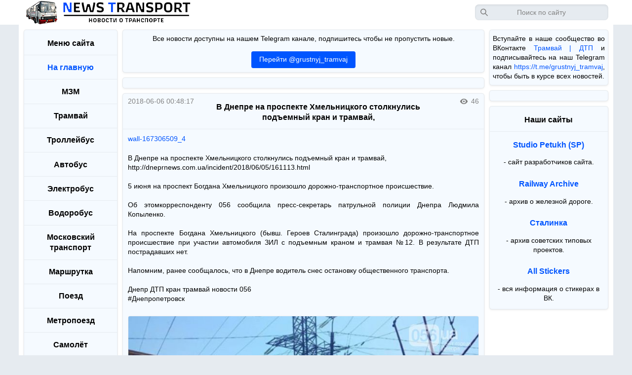

--- FILE ---
content_type: text/html; charset=utf-8
request_url: https://news-transport.studio-petukh.ru/article?name=v_dnepre_na_prospekte_hmelnickogo_stolknulis
body_size: 7229
content:
<!DOCTYPE html>
<html>
<head>
			 <link rel='stylesheet' id='stylesheet' href='css/prefers_color_sheme.css'>
		<meta http-equiv='Content-Type' content='text/html; charset=utf-8'> 
		<link rel='canonical' href='https://news-transport.studio-petukh.ru/article?name=v_dnepre_na_prospekte_hmelnickogo_stolknulis' />
				<title>News Transport | Новости Транспорта</title>
			<meta name='keywords' content='общественный транспорт, транспорт, новости, автобус, троллейбус, электробус, трамвай, жд, метро, дтп, инцидент, авария, события'>
			<meta name='description' content='«News Transport» несёт информационный характер относительно событий с общественным транспортом, преимущественно в России. На данный момент сайт состоит из 7 разделов: Москвичи за таршрутки, Трамвай | ДТП, Троллейбус | ДТП, Автобус | ДТП, Электробус, Водоробус, Московский транспорт - мониторинг новостей.'>
			<meta name='title' content='News Transport | Новости Транспорта' />
			<meta property='og:title' content='News Transport | Новости Транспорта'/>
			<meta property='og:site_name' content='News Transport | Новости Транспорта'/>
							<link rel='image_src' href='https://sun9-83.userapi.com/impf/c840632/v840632531/8c662/norgMvojSYs.jpg?size=723x495&quality=96&sign=338e6c26457f915afcb4a603ad86b6ba&c_uniq_tag=DwbuCz-HwUuX3M5uenrjAk__QL1oxSXG0E5xIterBUc&type=album' />
						<link rel='shortcut icon' href='https://news-transport.studio-petukh.ru/files/components/favicon.png' type='image/png'>
			<link rel='shortcut icon' href='https://news-transport.studio-petukh.ru/files/components/logo.svg'>
		<meta property='og:url' content="https://news-transport.studio-petukh.ru/"/> 
<meta property='og:image:width' content='1200'/>
<meta property='og:image:height' content='630'/>
<meta name='viewport' content='width=device-width,user-scalable=yes'>
<script src='https://code.jquery.com/jquery-3.6.3.min.js'></script>
<script type="text/javascript">
window.jQuery || document.write('<script type="text/javascript" src="js/jquery-3.6.3.min.js"><\/script>');
</script>
 <!-- Yandex.RTB -->
<script>window.yaContextCb=window.yaContextCb||[]</script>
<script src="https://yandex.ru/ads/system/context.js" async></script>
<!-- Yandex.RTB R-A-2510776-7 -->
<script>window.yaContextCb.push(()=>{
	Ya.Context.AdvManager.render({
		"blockId": "R-A-2510776-7",
		"type": "fullscreen",
		"platform": "touch"
	})
})
</script>
<!-- Yandex.RTB R-A-2510776-5 -->
<script>window.yaContextCb.push(()=>{
	Ya.Context.AdvManager.render({
		"blockId": "R-A-2510776-5",
		"type": "floorAd"
	})
})
</script> </head>
<body>
	<header>
	<div class='header flex_wrap_center'>
		<div class='header_menu' style='display: flex; flex-wrap: wrap; justify-content: space-between;'>
			<div class="button_left_sidebar left_menu" role="button"></div><div class='header_logo'></div>			
			<div class='header_empty_space'></div>
			<form class='search_form' method="get" action="index" role="search" aria-label="Поиск по сайту" id='search_form'>
				<input class="search_input" title='Поможет найти всё, что есть на сайте, но это не точно' tabindex="2" placeholder='Поиск по сайту' autocomplete="off" autocorrect="off" autocapitalize="off" spellcheck="false" aria-autocomplete="list" aria-label="Запрос" maxlength="255" size='100' name="search" id="search" onchange='saving_a_search_query(this.value)' enterkeyhint="search">
				<div class='search_preview' id='search_preview'></div>
			</form>
			<div class="button_right_sidebar right_menu" role="button"></div>		</div>
	</div>
	<script>
	if (sessionStorage.getItem('search_query')!==null){document.getElementById("search").value = sessionStorage.getItem('search_query');}
	function saving_a_search_query(value){sessionStorage.setItem('search_query', value);}
	$(window).resize(function () {
				if (window.matchMedia('(min-width: 640px)').matches) {
					$('#search').removeClass('search_input_show').addClass('search_input');
					$('#search_form').removeClass('search_form_show').addClass('search_form');
					$('#search_preview').removeClass('close_menu').removeClass('close_menu_position').addClass('search_preview');
				}
				});
	$(function() {
				  $('#search_preview').click(function() {
					var first_class = $('#search_preview').attr('class').split(' ')[0];
					if (first_class == 'search_preview') {
						$('.search_input').toggleClass('search_input_show search_input');
						$('.search_form').toggleClass('search_form_show search_form');
						$('.search_preview').toggleClass('close_menu close_menu_position search_preview');
					}
					else {
						$('#search').removeClass('search_input_show').addClass('search_input');
						$('#search_form').removeClass('search_form_show').addClass('search_form');
						$('#search_preview').removeClass('close_menu').removeClass('close_menu_position').addClass('search_preview');
					}
				  });
				});
	</script>
	<!--<div class='header_added text_mess' style='width: calc(100% - 20px); height: auto; padding: 5px 10px;'><b>Сайт переехал на другой url адрес. Теперь доступен по адресу https://news-transport.studio-petukh.ru</b></div>-->
</header>	<div class='content_body'>
		<div class='wrapper' style='display: flex; flex-wrap: wrap; justify-content: center; align-items: top; align-content: top;'>
							<div class='left_sidebar'><div class='theiaStickySidebar'>
					<nav><div class='tile left_tile'>
	<div class='border_bottom padding_side_columns_top'><h2 class='title_page' title='Это меню сайта'>Меню сайта</h2></div>
	<div class='padding_side_columns'><h3 style='margin: 0px;'><a class='title_page_lnk' href='index' title='Возврат на главную страницу сайта'>На главную</a></h3></div>
	<ul id="menu_list">
	<li class='border_top padding_side_columns'>
		<h3 class='title_page' style='cursor: pointer;' title='Нажми, чтобы развернуть данный каталог'>МЗМ</h3>
		<ul style='display: none;'>
		<li class='padding_side_columns text_cropping'><a class='link_page' href='index?type_article=moskvichi_za_marshrutki' title='Нажми, чтобы перейти в раздел Москвичи за маршрутки (МЗМ)'>Все статьи</a></li>
		<li class='padding_side_columns text_cropping'><a class='link_page' href='index?search=%23МЗМ' title='Выведет статьи на данную тематику'>МЗМ</a></li>
		<li class='padding_side_columns text_cropping'><a class='link_page' href='index?search=%23Москвичи_за_маршрутки' title='Выведет статьи на данную тематику'>Москвичи_за_маршрутки</a></li>
		<li class='padding_side_columns text_cropping'><a class='link_page' href='index?search=%23МЗМ_новости' title='Выведет статьи на данную тематику'>Новости</a></li>
		<li class='padding_side_columns text_cropping'><a class='link_page' href='index?search=%23МЗМ_юмор' title='Выведет статьи на данную тематику'>Юмор</a></li>
		<li class='padding_side_columns text_cropping'><a class='link_page' href='index?search=%23МЗМ_performance' title='Выведет статьи на данную тематику'>Performance</a></li>
		<li class='padding_side_columns text_cropping'><a class='link_page' href='index?search=%23МЗМ_отмена_маршруток' title='Выведет статьи на данную тематику'>Отмена_маршруток</a></li>
		<li class='padding_side_columns text_cropping'><a class='link_page' href='index?search=%23История_маршрутки' title='Выведет статьи на данную тематику'>История маршруткок</a></li>
		<li class='padding_side_columns text_cropping'><a class='link_page' href='index?search=%23Маршрутка_рулит' title='Выведет статьи на данную тематику'>Превосходство маршруток</a></li>
		<li class='padding_side_columns text_cropping'><a class='link_page' href='index?search=%23Автобус_коптящее_корыто' title='Выведет статьи на данную тематику'>Автобусы</a></li>
		<li class='padding_side_columns text_cropping'><a class='link_page' href='index?search=%23Троллейбус_пережиток_прошлого' title='Выведет статьи на данную тематику'>Троллейбусы</a></li>
		<li class='padding_side_columns text_cropping'><a class='link_page' href='index?search=%23Трамвай_гремящий_гроб' title='Выведет статьи на данную тематику'>Трамвай</a></li>
		<li class='padding_side_columns text_cropping'><a class='link_page' href='index?search=%23Электробус_выкидыш_троллейбуса' title='Выведет статьи на данную тематику'>Электробусы</a></li>
		<li class='padding_side_columns text_cropping'><a class='link_page' href='index?search=%23Люмпенотен' title='Выведет статьи на данную тематику'>Метро</a></li>
		<li class='padding_side_columns_bottom text_cropping'><a class='link_page' href='index?search=%23Электричка_орущий_сортир' title='Выведет статьи на данную тематику'>Электрички</a></li>
		</ul>
	</li>
	<li class='border_top padding_side_columns'>
		<h3 class='title_page' style='cursor: pointer;' title='Нажми, чтобы развернуть данный каталог'>Трамвай</h3>
		<ul style='display: none;'>
		<li class='padding_side_columns text_cropping'><a class='link_page' href='index?type_article=tramvaj' title='Нажми, чтобы перейти на сайт Трамвай'>Все статьи</a></li>
		<li class='padding_side_columns text_cropping'><a class='link_page' href='index?search=%23ГТ_сход_с_рельсов' title='Выведет статьи на данную тематику'>Сходы с рельсов</a></li>
		<li class='padding_side_columns text_cropping'><a class='link_page' href='index?search=%23ГТ_ДТП_трамвай' title='Выведет статьи на данную тематику'>ДТП</a></li>
		<li class='padding_side_columns text_cropping'><a class='link_page' href='index?search=%23ГТ_задымление' title='Выведет статьи на данную тематику'>Задымления</a></li>
		<li class='padding_side_columns text_cropping'><a class='link_page' href='index?search=%23ГТ_отрыв_токоприёмника' title='Выведет статьи на данную тематику'>Отрывы токоприёмников</a></li>
		<li class='padding_side_columns text_cropping'><a class='link_page' href='index?search=%23ГТ_излом_токоприёмника' title='Выведет статьи на данную тематику'>Изломы токоприёмников</a></li>
		<li class='padding_side_columns text_cropping'><a class='link_page' href='index?search=%23ГТ_Неуправляемый_трамвай' title='Выведет статьи на данную тематику'>Неуправляемые трамваи</a></li>
		<li class='padding_side_columns text_cropping'><a class='link_page' href='index?search=%23ГТ_два_трамвая' title='Выведет статьи на данную тематику'>ДТП с двумя трамваями</a></li>
		<li class='padding_side_columns text_cropping'><a class='link_page' href='index?search=%23ГТ_Разрыв_трамвая' title='Выведет статьи на данную тематику'>Разрывы трамваев</a></li>
		<li class='padding_side_columns text_cropping'><a class='link_page' href='index?search=%23ГТ_наезд' title='Выведет статьи на данную тематику'>Наезд на пешеходов</a></li>
		<li class='padding_side_columns text_cropping'><a class='link_page' href='index?search=%23ГТ_воспламенение' title='Выведет статьи на данную тематику'>Воспламенения</a></li>
		<li class='padding_side_columns text_cropping'><a class='link_page' href='index?search=%23ГТ_обрыв_КС' title='Выведет статьи на данную тематику'>Обрывы КС</a></li>
		<li class='padding_side_columns text_cropping'><a class='link_page' href='index?search=%23ГТ_новости' title='Выведет статьи на данную тематику'>Новости</a></li>
		<li class='padding_side_columns text_cropping'><a class='link_page' href='index?search=%23ГТ_отлетело_колесо' title='Выведет статьи на данную тематику'>Отлёт колес</a></li>
		<li class='padding_side_columns_bottom text_cropping'><a class='link_page' href='index?search=%23ГТ_ушёл_в_разрез' title='Выведет статьи на данную тематику'>Ушёл в разрез</a></li>
		</ul>
	</li>
	<li class='border_top padding_side_columns'>
		<h3 class='title_page' style='cursor: pointer;' title='Нажми, чтобы развернуть данный каталог'>Троллейбус</h3>
		<ul style='display: none;'>
			<li class='padding_side_columns text_cropping'><a class='link_page' href='index?type_article=trollejbus' title='Нажми, чтобы перейти на сайт Троллейбус'>Все статьи</a></li>
			<li class='padding_side_columns text_cropping'><a class='link_page' href='index?search=%23Обрыв_КС_ГТ' title='Выведет статьи на данную тематику'>Обрыв КС</a></li>
			<li class='padding_side_columns text_cropping'><a class='link_page' href='index?search=%23Воспламенение_ГТ' title='Выведет статьи на данную тематику'>Воспламенения</a></li>
			<li class='padding_side_columns text_cropping'><a class='link_page' href='index?search=%23Новости_ГТ' title='Выведет статьи на данную тематику'>Новости</a></li>
			<li class='padding_side_columns text_cropping'><a class='link_page' href='index?search=%23Два_троллейбуса_ГТ' title='Выведет статьи на данную тематику'>ДТП с двумя троллейбусами</a></li>
			<li class='padding_side_columns text_cropping'><a class='link_page' href='index?search=%23Излом_штанги_ГТ' title='Выведет статьи на данную тематику'>Изломы штанг</a></li>
			<li class='padding_side_columns text_cropping'><a class='link_page' href='index?search=%23Отлетело_колесо_ГТ' title='Выведет статьи на данную тематику'>Отлёт колес</a></li>
			<li class='padding_side_columns_bottom text_cropping'><a class='link_page' href='index?search=%23Испытания_ГТ' title='Выведет статьи на данную тематику'>Испытания троллейбусов</a></li>
		</ul>
	</li>
	<li class='border_top padding_side_columns'>
		<h3 class='title_page' style='cursor: pointer;' title='Нажми, чтобы развернуть данный каталог'>Автобус</h3>
		<ul style='display: none;'>
		<li class='padding_side_columns text_cropping'><a class='link_page' href='index?type_article=avtobus' title='Нажми, чтобы перейти на сайт Автобус'>Все статьи</a></li>
		<li class='padding_side_columns text_cropping'><a class='link_page' href='index?search=%23ГА_воспламенение' title='Выведет статьи на данную тематику'>Воспламенения</a></li>
		<li class='padding_side_columns text_cropping'><a class='link_page' href='index?search=%23ГА_отлетело_колесо' title='Выведет статьи на данную тематику'>Отлёт колес</a></li>
		<li class='padding_side_columns text_cropping'><a class='link_page' href='index?search=%23ГА_задымление' title='Выведет статьи на данную тематику'>Задымления</a></li>
		<li class='padding_side_columns text_cropping'><a class='link_page' href='index?search=%23ГА_два_автобуса' title='Выведет статьи на данную тематику'>ДТП с двумя автобусами</a></li>
		<li class='padding_side_columns text_cropping'><a class='link_page' href='index?search=%23ГА_три_автобуса' title='Выведет статьи на данную тематику'>ДТП с трёмя автобусами</a></li>
		<li class='padding_side_columns_bottom text_cropping'><a class='link_page' href='index?search=%23ГА_опрокинулся' title='Выведет статьи на данную тематику'>Опрокинувшиеся автобусы</a></li>
		</ul>
	</li>
	<li class='border_top padding_side_columns'>
		<h3 class='title_page' style='cursor: pointer;' title='Нажми, чтобы развернуть данный каталог'>Электробус</h3>
		<ul style='display: none;'>
		<li class='padding_side_columns text_cropping'><a class='link_page' href='index?type_article=ehlektrobus' title='Нажми, чтобы перейти на сайт Электробус'>Все статьи</a></li>
		<li class='padding_side_columns text_cropping'><a class='link_page' href='index?search=%23ГЭ_воспламенение' title='Выведет статьи на данную тематику'>Воспламенения</a></li>
		<li class='padding_side_columns text_cropping'><a class='link_page' href='index?search=%23ГЭ_новости' title='Выведет статьи на данную тематику'>Новости</a></li>
		<li class='padding_side_columns_bottom text_cropping'><a class='link_page' href='index?search=%23ГЭ_испытания' title='Выведет статьи на данную тематику'>Испытания электробусов</a></li>
		</ul>
	</li>
	<li class='border_top padding_side_columns'>
		<h3 class='title_page' style='cursor: pointer;' title='Нажми, чтобы развернуть данный каталог'>Водоробус</h3>
		<ul style='display: none;'>
		<li class='padding_side_columns text_cropping'><a class='link_page' href='index?type_article=vodorobus' title='Нажми, чтобы перейти на сайт Водоробус'>Все статьи</a></li>
		<li class='padding_side_columns text_cropping'><a class='link_page' href='index?search=%23ГВ_новости' title='Выведет статьи на данную тематику'>Новости</a></li>
		<li class='padding_side_columns_bottom text_cropping'><a class='link_page' href='index?search=%23ГВ_испытания' title='Выведет статьи на данную тематику'>Испытания водоробусов</a></li>
		</ul>
	</li>
	<li class='border_top padding_side_columns'>
		<h3 class='title_page' style='cursor: pointer;' title='Нажми, чтобы развернуть данный каталог'>Московский транспорт</h3>
		<ul style='display: none;'>
		<li class='padding_side_columns_bottom text_cropping'><a class='link_page' href='index?type_article=mtm' title='Нажми, чтобы перейти на сайт новостей Московского транспорта'>Все статьи</a></li>
		</ul>
	</li>
	<li class='border_top padding_side_columns'>
		<h3 class='title_page' style='cursor: pointer;' title='Нажми, чтобы развернуть данный каталог'>Маршрутка</h3>
		<ul style='display: none;'>
		<li class='padding_side_columns_bottom text_cropping'><a class='link_page' href='index?type_article=marshrutka' title='Нажми, чтобы перейти на сайт новостей с маршрутками'>Все статьи</a></li>
		</ul>
	</li>
	<li class='border_top padding_side_columns'>
		<h3 class='title_page' style='cursor: pointer;' title='Нажми, чтобы развернуть данный каталог'>Поезд</h3>
		<ul style='display: none;'>
		<li class='padding_side_columns_bottom text_cropping'><a class='link_page' href='index?type_article=zd_poezd' title='Нажми, чтобы перейти на сайт новостей о железной дороге'>Все статьи</a></li>
		</ul>
	</li>
	<li class='border_top padding_side_columns'>
		<h3 class='title_page' style='cursor: pointer;' title='Нажми, чтобы развернуть данный каталог'>Метропоезд</h3>
		<ul style='display: none;'>
		<li class='padding_side_columns_bottom text_cropping'><a class='link_page' href='index?type_article=metropoezd' title='Нажми, чтобы перейти на сайт новостей о метрополитенах'>Все статьи</a></li>
		</ul>
	</li>
	<li class='border_top padding_side_columns'>
		<h3 class='title_page' style='cursor: pointer;' title='Нажми, чтобы развернуть данный каталог'>Самолёт</h3>
		<ul style='display: none;'>
		<li class='padding_side_columns_bottom text_cropping'><a class='link_page' href='index?type_article=samolyot' title='Нажми, чтобы перейти на сайт новостей о воздушном транспорте'>Все статьи</a></li>
		</ul>
	</li>
	<li class='border_top padding_side_columns'>
		<h3 class='title_page' style='cursor: pointer;' title='Нажми, чтобы развернуть данный каталог'>Корабль</h3>
		<ul style='display: none;'>
		<li class='padding_side_columns_bottom text_cropping'><a class='link_page' href='index?type_article=korabl' title='Нажми, чтобы перейти на сайт новостей о водном транспорте'>Все статьи</a></li>
		</ul>
	</li>
	<li class='border_top padding_side_columns'>
		<h3 class='title_page' style='cursor: pointer;' title='Нажми, чтобы развернуть данный каталог'>Шаттл</h3>
		<ul style='display: none;'>
		<li class='padding_side_columns_bottom text_cropping'><a class='link_page' href='index?type_article=shattl' title='Нажми, чтобы перейти на сайт новостей о космическом транспорте'>Все статьи</a></li>
		</ul>
	</li>
	</ul>
	<div class='border_top padding_side_columns_tb' id='theme_default'>
		<input type='button' class='button_page' onClick='style_set_default()' title='Нажми чтобы активировать светлую тему' value='Светлая тема'>
		<script type="text/javascript" src="js/js.cookie.min.js"></script>
		<script type='text/javascript'>function style_set_default() {Cookies.set('site_theme', 'default', {expires: 365}); $('#stylesheet').attr('href', 'css/style.css');}</script>
	</div>
	<div class='border_top padding_side_columns_tb' id='theme_negative'>
		<input type='button' class='button_page' onClick='style_set_negative()' title='Нажми чтобы активировать тёмную тему' value='Тёмная тема'>
		<script type='text/javascript'>function style_set_negative() {Cookies.set('site_theme', 'negative', {expires: 365}); $('#stylesheet').attr('href', 'css/style_negative.css');}</script>
	</div>
	<div class='border_top padding_side_columns_tb'><a class='link_page' href='support' title='Нажми чтобы подробнее узнать о сайте'>О сайте</a></div>
</div></nav>
<div class='tile left_tile' style='margin-top: 0px;'>
<!-- Yandex.RTB R-A-2510776-1 -->
<div class='margin_side_columns' style='margin-bottom: 10px; margin-top: 10px; overflow: hidden;'>
<div id="yandex_rtb_R-A-2510776-1"></div>
<script>window.yaContextCb.push(()=>{
	Ya.Context.AdvManager.render({
		"blockId": "R-A-2510776-1",
		"renderTo": "yandex_rtb_R-A-2510776-1"
	})
})
</script>
</div>
</div>
<script>
jQuery(function($) {
  $('#menu_list > li > h3').click(function() {
		var left_sidebar_height_before = jQuery(document).height()
		id_index = $(this).parent().index();
		if ($(this).parent().find('ul').length) {
			$(this).parent().find('ul').slideToggle(200); 
		}
		setTimeout(function() {
			var left_sidebar_height_after = jQuery(document).height();
			var window_height = jQuery(window).height();
			if ((left_sidebar_height_before <= window_height && window_height < left_sidebar_height_after) || (left_sidebar_height_before > window_height && window_height >= left_sidebar_height_after)) {
			$('.left_sidebar, .content, .right_sidebar') .theiaStickySidebar({additionalMarginTop: jQuery('header').outerHeight(), additionalMarginBottom: 0});}}, 200);
	  	if (sessionStorage.getItem('menu_list')!==null){var menu_list = JSON.parse(sessionStorage.getItem('menu_list'));}
		else {var menu_list = [];}
		index_list = menu_list.indexOf(id_index);
		if (index_list >= 0) {menu_list.splice(index_list, 1);}
		else {menu_list.push(id_index);}
		sessionStorage.setItem("menu_list", JSON.stringify(menu_list));
  });
});
$(document).ready(function() {
	if (sessionStorage.getItem('menu_list')!==null) {
		var menu_list = JSON.parse(sessionStorage.getItem('menu_list'));
		$.each(menu_list , function(index, val) { 
		  $('#menu_list > li > ul').eq(val).css("display", "");
		});
	}
});
</script>				</div></div>
				<script type="text/javascript" src="js/left_sidebar.js"></script>
						<div class='content with_all_columns'><div class='theiaStickySidebar'>
						<aside><div class='tile center_tile'>
				<div style='width: 100%;' class='text_mess'>
			<p class='padding_center_column' style='margin-top: 8px; margin-bottom: 16px; text-align: center;'>Все новости доступны на нашем Telegram канале, подпишитесь чтобы не пропустить новые.</p>
			<p class='padding_center_column' style='margin-top: 8px; margin-bottom: 8px; text-align: center;'><a class="btn-vk" href="https://t.me/+1Te5Mt6qX2k0Nzky" target="_blank">Перейти @grustnyj_tramvaj</a></p>
		</div>
			</div></aside>
					<main>
								<div class='tile center_tile flex_wrap_center'>
				<!-- Yandex.RTB R-A-2510776-2 -->
				<div class='margin_center_column' style='margin-bottom: 10px; margin-top: 10px; overflow: hidden;'>
					<div id="yandex_rtb_R-A-2510776-2"></div>
					<script>window.yaContextCb.push(()=>{
						Ya.Context.AdvManager.render({
							"blockId": "R-A-2510776-2",
							"renderTo": "yandex_rtb_R-A-2510776-2"
						})
					})
					</script>
				</div>
				</div>
								<article><div class='tile center_tile flex_wrap_center_space_between'>
											<div class='padding_center_column padding_center_column_title border_bottom' style='display: flex; flex-wrap: wrap;'>
							<div class='text_description date_post'>2018-06-06 00:48:17</div>
							<div class='title_article'>
																<div title='Название статьи'><h1 class='title_page'>В Днепре на проспекте Хмельницкого столкнулись подъемный кран и трамвай,</h1></div>
							</div>
							<div style='width: 75px; display: flex; flex-wrap: wrap; justify-content: flex-end; align-items: center; align-self: flex-start;' title='Количество просмотров'>
								<div class='views text_description'>46</div>
							</div>
						</div>
						<div class='text_mess flex_wrap_center_space_between padding_center_column' style='width: 100%; padding-top: 10px; padding-bottom: 10px;'>
							<div class='text_description' style='width: 150px; text-align: left;'>  <a href='https://vk.com/wall-167306509_4'>wall-167306509_4</a>  </div>
							<div style='width: calc(100% - 150px); text-align: right;'>
														</div>
						</div>
						<div class='text_mess flex_wrap_center_space_between padding_center_column' style='width: 100%; padding-top: 10px; padding-bottom: 10px; text-align: justify;'>
							В Днепре на проспекте Хмельницкого столкнулись подъемный кран и трамвай,<br />
http://dneprnews.com.ua/incident/2018/06/05/161113.html<br />
<br />
5 июня на проспект Богдана Хмельницкого произошло дорожно-транспортное происшествие.<br />
<br />
Об этомкорреспонденту 056 сообщила пресс-секретарь патрульной полиции Днепра Людмила Копыленко.<br />
<br />
На проспекте Богдана Хмельницкого (бывш. Героев Сталинграда) произошло дорожно-транспортное происшествие при участии автомобиля ЗИЛ с подъемным краном и трамвая №12. В результате ДТП пострадавших нет.<br />
<br />
Напомним, ранее сообщалось, что в Днепре водитель снес остановку общественного транспорта.<br />
<br />
 Днепр ДТП кран трамвай новости 056<br />
#Днепропетровск						</div>
						
						 <div class='text_mess flex_wrap_center_space_between padding_center_column' style='width: 100%; padding-top: 10px; padding-bottom: 10px;'> <img class='paragraph_img' src='https://sun9-83.userapi.com/impf/c840632/v840632531/8c662/norgMvojSYs.jpg?size=723x495&quality=96&sign=338e6c26457f915afcb4a603ad86b6ba&c_uniq_tag=DwbuCz-HwUuX3M5uenrjAk__QL1oxSXG0E5xIterBUc&type=album' title ='В Днепре на проспекте Хмельницкого столкнулись подъемный кран и трамвай,' alt='Это картинка' style='margin-top: 5px; margin-bottom: 5px;'> </div> 						
													<div class='text_mess' style='width: 100%; padding-top: 10px; padding-bottom: 10px;'>Источник: <a href='' target='_blank'></a></div>
						
											</div></article></main>
													<div class='tile center_tile flex_wrap_center'>
				<!-- Yandex.RTB R-A-2510776-3 -->
				<div class='margin_center_column' style='margin-bottom: 10px; margin-top: 10px; overflow: hidden;'>
					<div id="yandex_rtb_R-A-2510776-3"></div>
					<script>window.yaContextCb.push(()=>{
						Ya.Context.AdvManager.render({
							"blockId": "R-A-2510776-3",
							"renderTo": "yandex_rtb_R-A-2510776-3"
						})
					})
					</script>
				</div>
				</div>
								<aside id='recommendations'></aside>
								<div class='tile center_tile flex_wrap_center'>
				<!-- Yandex.RTB R-A-2510776-4 -->
				<div class='margin_center_column' style='margin-bottom: 10px; margin-top: 10px; overflow: hidden;'>
					<div id="yandex_rtb_R-A-2510776-4"></div>
					<script>window.yaContextCb.push(()=>{
						Ya.Context.AdvManager.render({
							"blockId": "R-A-2510776-4",
							"renderTo": "yandex_rtb_R-A-2510776-4"
						})
					})
					</script>
				</div>
				</div>
							</div></div>
							<div class='right_sidebar'><div class='theiaStickySidebar'>
							<aside><div class='tile right_tile' style='margin-bottom: 0px;'>
				<div style='width: 100%;' class='text_mess'>
			<p class='margin_side_columns' style='margin-top: 8px; margin-bottom: 8px; text-align: justify;'>Вступайте в наше сообщество во ВКонтакте <a href='https://vk.com/grustnyj_tramvaj' target="_blank">Трамвай | ДТП</a> и подписывайтесь на наш Telegram канал <a href='https://t.me/grustnyj_tramvaj' target="_blank">https://t.me/grustnyj_tramvaj</a>, чтобы быть в курсе всех новостей.</p>
		</div>
			</div></aside>
						<div class='tile right_tile' style='margin-bottom: 0px;'>
<!-- Yandex.RTB R-A-2510776-6 -->
<div class='margin_side_columns' style='margin-bottom: 10px; margin-top: 10px; overflow: hidden;'>
<div id="yandex_rtb_R-A-2510776-6"></div>
<script>window.yaContextCb.push(()=>{
	Ya.Context.AdvManager.render({
		"blockId": "R-A-2510776-6",
		"renderTo": "yandex_rtb_R-A-2510776-6"
	})
})
</script>
</div>
</div>
<aside><div class='tile right_tile'>
	<div class='border_bottom padding_side_columns_top'><span class='title_page'>Наши сайты</span></div>
	<div class='padding_side_columns_top'><a href="https://studio-petukh.ru" class='title_page_lnk' title='Нажми чтобы перейти на сайт разработчика' target='_blank'>Studio Petukh (SP)</a> <p class='text_mess margin_p1'> - сайт разработчиков сайта.</p></div>
	<div class='padding_side_columns'><a href="https://railway-archive.studio-petukh.ru" class='title_page_lnk' title='Нажми чтобы перейти на сайт разработчика' target='_blank'>Railway Archive</a> <p class='text_mess margin_p1'> - архив о железной дороге.</p></div>
	<div class="padding_side_columns"><a href="https://stalinka.studio-petukh.ru" class="title_page_lnk" title="Нажми чтобы перейти в архив советских типовых проектов" target="_blank">Сталинка</a><p class="text_mess margin_p1">- архив советских типовых проектов.</p></div>
	<div class='padding_side_columns_bottom'><a href="https://all-stickers.ru" class='title_page_lnk' title='Нажми чтобы узнать все стикеры в ВК' target='_blank'>All Stickers</a> <p class='text_mess margin_p1'> - вся информация о стикерах в ВК.</p></div>
</div></aside>				</div></div>
				<script type="text/javascript" src="js/right_sidebar.js"></script>
					</div>
		<footer><div class='text_details_footer'>Copiright © 2024 News Transport by Studio Petukh.</div></footer>
<!-- Yandex.Metrika counter -->
<script type="text/javascript" >
   (function(m,e,t,r,i,k,a){m[i]=m[i]||function(){(m[i].a=m[i].a||[]).push(arguments)};
   m[i].l=1*new Date();
   for (var j = 0; j < document.scripts.length; j++) {if (document.scripts[j].src === r) { return; }}
   k=e.createElement(t),a=e.getElementsByTagName(t)[0],k.async=1,k.src=r,a.parentNode.insertBefore(k,a)})
   (window, document, "script", "https://mc.yandex.ru/metrika/tag.js", "ym");

   ym(91405476, "init", {
        clickmap:true,
        trackLinks:true,
        accurateTrackBounce:true
   });
</script>
<noscript><div><img src="https://mc.yandex.ru/watch/91405476" style="position:absolute; left:-9999px;" alt="" /></div></noscript>
<!-- /Yandex.Metrika counter -->
	</div>
<script type='text/javascript'>
$(document).ready(function() {$.post('scripts/get_recommendations.php',{type_article: 'tramvaj_old'}, function(data){$('#recommendations').html(data); setTimeout(function() {$('.left_sidebar, .content, .right_sidebar') .theiaStickySidebar({additionalMarginTop: jQuery('header').outerHeight(), additionalMarginBottom: 0});}, 100)});});
function updating_views(id_article) {
	if (localStorage.getItem('viewed_articles_pages')!==null){var viewed_pages = JSON.parse(localStorage.getItem('viewed_articles_pages'));}
	else {var viewed_pages = [];}
	index_article_page = viewed_pages.indexOf(id_article);
	if (index_article_page >= 0) {viewed_pages.splice(index_article_page, 1); viewed_pages.push(id_article);}
	else {$.post('scripts/updating_views.php',{'id': id_article}); viewed_pages.push(id_article); if (viewed_pages.length > 100) {viewed_pages.splice(0, viewed_pages.length - 100);}}
	localStorage.setItem("viewed_articles_pages", JSON.stringify(viewed_pages));
}
$(document).ready(setTimeout(updating_views, 5000, 684)); </script>
<script type="text/javascript" src="js/ResizeSensor.min.js"></script>
<script type="text/javascript" src="js/theia-sticky-sidebar.min.js"></script>
<script type="text/javascript">$(document).ready(function() {$('.left_sidebar, .content, .right_sidebar') .theiaStickySidebar({additionalMarginTop: jQuery('header').outerHeight(), additionalMarginBottom: 0});});</script>
<script type="text/javascript">$("img").on("error", function () {
	$(this).remove();
});</script>
</body>
</html>

--- FILE ---
content_type: text/html; charset=UTF-8
request_url: https://news-transport.studio-petukh.ru/scripts/get_recommendations.php
body_size: 2440
content:
<div class='tile center_tile flex_wrap_center'><div class='padding_center_column padding_center_column_title'><h2 class='title_page' title='Рекомендуем к просмотру'>Другие новости</h2></div>
		<section class='border_top flex_wrap_center_space_between padding_center_column' style='width: 100%; padding-top: 10px; padding-bottom: 10px;'>
			<div class='preview_article_image'>
				<div class='aspect-radio-box-article' style='width: 100%; display: flex; flex-wrap: wrap; align-self: flex-start; vertical-align: top;'>
									<img src='https://sun1-25.userapi.com/impf/Bd9DoLUA3svlk-dnoJQWNtmai1lyTYhhVXd5EQ/n7CPPH87Uwc.jpg?size=1280x960&quality=96&sign=304db48a901ff5974c53767e4753df27&c_uniq_tag=NIDaGL8CO1SGX0CvU015Vt9LaF2QrmonO3ZcEj8_udw&type=album' title ='В Калининском районе произошло ДТП с трамваем' alt='Это картинка'>
								</div>
				<div class='text_details' style='width: 100%; padding: 2px 0px;'>2019-03-26 01:28:15</div>
			</div>
			<div class='preview_article_title'>
				<div style='width: calc(100% - 75px); padding-bottom: 10px; display: flex; flex-wrap: nowrap; justify-content: center; align-items: flex-start; align-self: flex-start;'>
										<a class='link_page_bold' title='Название статьи. Нажми чтобы открыть её' href='article?name=v_kalininskom_rajone_proizoshlo_dtp_s_tramvaem'>В Калининском районе произошло ДТП с трамваем</a>
				</div>
				<div style='width: 75px; display: flex; flex-wrap: wrap; justify-content: flex-end; align-items: center; align-self: flex-start;' title='Количество просмотров'>
					<div class='views text_description'>79</div>
				</div>
				<div style='width: 100%; padding: 5px 0px; text-align: justify;' class='text_mess' title='Краткий текст статьи'>В Калининском районе произошло ДТП с трамваем

Сегодня утром Subaru, Nissan и трамвай маршрута №14 двигались по Богдана Хмельницкого со стороны 25 лет Октября в сторону Сухого лога по трамвайным путям. Субару и Ниссан остановились на светофоре. Трамвай нет. Девушка на Ниссане почувствовала удар сзади, автомобиль протащило вперед и ударил Субару. 
 
Вину водитель трамвая не признал, остались ждать ГИБДД. В результате ДТП образовалась пробка со стороны Учительской. 

Информацию с фото предоставили аварийные к...</div>
			</div>
			<div class='flex_wrap_center_space_between' style='width: 100%; padding-top: 10px;'>
					<div style='width: calc(100% - 100px); text-align: center;' class='text_mess' title='Теги'>
					<a href='index?search=%23%D0%93%D0%A2_%D0%9D%D0%BE%D0%B2%D0%BE%D1%81%D0%B8%D0%B1%D0%B8%D1%80%D1%81%D0%BA'>#ГТ_Новосибирск</a> 			
					</div>
					<div style='width: 100px; text-align: right;' class='text_description' title='Количество вложений в статье'>
						5 вложений					</div>
				</div>
		</section>
			<section class='border_top flex_wrap_center_space_between padding_center_column' style='width: 100%; padding-top: 10px; padding-bottom: 10px;'>
			<div class='preview_article_image'>
				<div class='aspect-radio-box-article' style='width: 100%; display: flex; flex-wrap: wrap; align-self: flex-start; vertical-align: top;'>
									<img src='https://sun1-54.userapi.com/impg/K3IIyYAtqtTTGImxLuSy_oBduQ9dgIEbhb5FJA/NKeNku_hQc4.jpg?size=1315x778&quality=95&sign=720ca579a4a865199c6d38267032d2be&c_uniq_tag=_yJ-NvobvfuQPGwKa6bFASV9wQA8io7wqHyJ7L04SJc&type=album' title ='Прокопьевск.  Кемеровская область' alt='Это картинка'>
								</div>
				<div class='text_details' style='width: 100%; padding: 2px 0px;'>2022-10-28 11:53:39</div>
			</div>
			<div class='preview_article_title'>
				<div style='width: calc(100% - 75px); padding-bottom: 10px; display: flex; flex-wrap: nowrap; justify-content: center; align-items: flex-start; align-self: flex-start;'>
										<a class='link_page_bold' title='Название статьи. Нажми чтобы открыть её' href='article?name=prokopevsk_kemerovskaya_oblast'>Прокопьевск.  Кемеровская область</a>
				</div>
				<div style='width: 75px; display: flex; flex-wrap: wrap; justify-content: flex-end; align-items: center; align-self: flex-start;' title='Количество просмотров'>
					<div class='views text_description'>63</div>
				</div>
				<div style='width: 100%; padding: 5px 0px; text-align: justify;' class='text_mess' title='Краткий текст статьи'>Прокопьевск. Кемеровская область.
Фотографии периода 2011-2021 года.</div>
			</div>
			<div class='flex_wrap_center_space_between' style='width: 100%; padding-top: 10px;'>
					<div style='width: calc(100% - 100px); text-align: center;' class='text_mess' title='Теги'>
					<a href='index?search=%23%D0%93%D0%A2_%D0%9F%D1%80%D0%BE%D0%BA%D0%BE%D0%BF%D1%8C%D0%B5%D0%B2%D1%81%D0%BA'>#ГТ_Прокопьевск</a> <a href='index?search=%23%D0%9F%D1%80%D0%BE%D0%BA%D0%BE%D0%BF%D1%8C%D0%B5%D0%B2%D1%81%D0%BA'>#Прокопьевск</a> <a href='index?search=%23%D0%A2%D1%80%D0%B0%D0%BC%D0%B2%D0%B0%D0%B9'>#Трамвай</a> <a href='index?search=%23%D0%93%D0%A2_%D1%84%D0%BE%D1%82%D0%BE%D0%BF%D0%BE%D0%B4%D0%B1%D0%BE%D1%80%D0%BA%D0%B0'>#ГТ_фотоподборка</a> 			
					</div>
					<div style='width: 100px; text-align: right;' class='text_description' title='Количество вложений в статье'>
						12 вложений					</div>
				</div>
		</section>
			<section class='border_top flex_wrap_center_space_between padding_center_column' style='width: 100%; padding-top: 10px; padding-bottom: 10px;'>
			<div class='preview_article_image'>
				<div class='aspect-radio-box-article' style='width: 100%; display: flex; flex-wrap: wrap; align-self: flex-start; vertical-align: top;'>
									<img src='https://sun9-10.userapi.com/impf/c846018/v846018233/169761/wnZHYy6dVqk.jpg?size=750x1000&quality=96&sign=978c66142df33762941cf96d8ee9c429&c_uniq_tag=cajmx7ZwbXD49klR0rgaKO8vM4gIRbdhhGSyJSTA-oA&type=album' title ='ДТП с трамваем на Пересыпи ' alt='Это картинка'>
								</div>
				<div class='text_details' style='width: 100%; padding: 2px 0px;'>2019-01-04 23:36:18</div>
			</div>
			<div class='preview_article_title'>
				<div style='width: calc(100% - 75px); padding-bottom: 10px; display: flex; flex-wrap: nowrap; justify-content: center; align-items: flex-start; align-self: flex-start;'>
										<a class='link_page_bold' title='Название статьи. Нажми чтобы открыть её' href='article?name=dtp_s_tramvaem_na_peresypi'>ДТП с трамваем на Пересыпи </a>
				</div>
				<div style='width: 75px; display: flex; flex-wrap: wrap; justify-content: flex-end; align-items: center; align-self: flex-start;' title='Количество просмотров'>
					<div class='views text_description'>36</div>
				</div>
				<div style='width: 100%; padding: 5px 0px; text-align: justify;' class='text_mess' title='Краткий текст статьи'>ДТП с трамваем на Пересыпи 
 
Сегодня, 4 января, днем на пересечении Черноморского казачества и Ярмарочной площади трамвай сошел с рельс. У вагона оказалось вывернутым колесо, передает «Odessa.online». 
 
О пострадавших информации нет. Обстоятельства выясняют полицейские.

https://odessa1.com/news/dtp-s-tramvaem-na-16473.html...</div>
			</div>
			<div class='flex_wrap_center_space_between' style='width: 100%; padding-top: 10px;'>
					<div style='width: calc(100% - 100px); text-align: center;' class='text_mess' title='Теги'>
					<a href='index?search=%23%D0%9E%D0%B4%D0%B5%D1%81%D1%81%D0%B0'>#Одесса</a> <a href='index?search=%23%D0%93%D0%A2_%D0%9E%D0%B4%D0%B5%D1%81%D1%81%D0%B0'>#ГТ_Одесса</a> <a href='index?search=%23%D0%93%D0%A2_%D1%81%D1%85%D0%BE%D0%B4_%D1%81_%D1%80%D0%B5%D0%BB%D1%8C%D1%81%D0%BE%D0%B2'>#ГТ_сход_с_рельсов</a> 			
					</div>
					<div style='width: 100px; text-align: right;' class='text_description' title='Количество вложений в статье'>
						1 вложение					</div>
				</div>
		</section>
	</div>


--- FILE ---
content_type: text/css
request_url: https://news-transport.studio-petukh.ru/css/style_negative.css
body_size: 5598
content:
body{margin: 0px; font-family: tahoma, arial, verdana, trebuchet, sans-serif; background-color:#031425; overflow: auto; text-overflow: ellipsis; display: flex; flex-direction: column; min-height: 100vh;}
header{max-width: 100%; min-width: 320px; position: sticky; top: 0; z-index: 5;}
.header{height:50px; background: #003399; width: 100%;}
.header_added{background: #003399; text-align: center; vertical-align: middle;}
.search_form{height: 100%; display: flex; align-items: center; justify-content: center;}
.search_form_show{height: 50px; display: flex; align-items: center; justify-content: space-between; position: absolute; width: 100%; background: #003399;}
.close_menu{
	height: 50px;
	width: 70px;
	background: url("data:image/svg+xml,%3C%3Fxml version='1.0' encoding='utf-8'%3F%3E%3Csvg version='1.1' xmlns='http://www.w3.org/2000/svg' xmlns:xlink='http://www.w3.org/1999/xlink' x='0px' y='0px' viewBox='0 0 1000 1000' style='enable-background:new 0 0 1000 1000;' xml:space='preserve'%3E%3Cstyle type='text/css'%3E .st0%7Bfill:%23e7e7e7;stroke:%23000000;stroke-miterlimit:10;%7D%0A%3C/style%3E%3Cg%3E%3Cpath class='st0' d='M500,50C254.5,50,50,254.5,50,500s204.5,450,450,450s450-204.5,450-450S745.5,50,500,50z M500,868.2 c-204.5,0-368.2-163.7-368.2-368.2S295.5,131.8,500,131.8S868.2,295.5,868.2,500S704.5,868.2,500,868.2z'/%3E%3Cpath class='st0' d='M557.3,500l114.5-114.5c16.3-16.3,16.3-40.9,0-57.3c-16.3-16.3-40.9-16.3-57.3,0L500,442.7L385.5,328.2 c-16.3-16.3-40.9-16.3-57.3,0c-16.3,16.3-16.3,40.9,0,57.3L442.7,500L328.2,614.5c-16.3,16.3-16.3,40.9,0,57.3 c16.3,16.3,40.9,16.3,57.3,0L500,557.3l114.5,114.5c16.3,16.3,40.9,16.3,57.3,0c16.3-16.3,16.3-40.9,0-57.3L557.3,500z'/%3E%3C/g%3E%3C/svg%3E");
	background-repeat: no-repeat;
	background-size: 40px 40px;
}
.left_menu{
	height: 50px;
	width: 70px;
	background: url("data:image/svg+xml,%3C%3Fxml version='1.0' encoding='utf-8'%3F%3E%3Csvg version='1.1' xmlns='http://www.w3.org/2000/svg' xmlns:xlink='http://www.w3.org/1999/xlink' x='0px' y='0px' viewBox='0 0 480 480' style='enable-background:new 0 0 480 480;' xml:space='preserve'%3E%3Cstyle type='text/css'%3E .st0%7Bfill:%23e7e7e7;%7D%0A%3C/style%3E%3Cpath class='st0' d='M48,112c-8.8-0.1-16.1,6.9-16.2,15.8c-0.1,8.8,6.9,16.1,15.8,16.2H432c8.8,0.1,16.1-6.9,16.2-15.8 c0.1-8.8-7.4-16.1-16.2-16.2 M48,224c-8.8-0.1-16.1,6.9-16.2,15.8c-0.1,8.8,7.4,16.1,16.2,16.2h384c8.8,0.1,16.1-6.9,16.2-15.8 c0.1-8.8-7.4-16.1-16.2-16.2 M48,336c-8.8-0.1-16.1,6.9-16.2,15.8c-0.1,8.8,6.9,16.1,15.8,16.2H282c8.8,0.1,16.1-6.9,16.2-15.8 s-7.4-16.1-16.2-16.2'/%3E%3C/svg%3E");
	background-repeat: no-repeat;
	background-size: 40px 40px;
}
.right_menu{
	height: 50px;
	width: 70px;
	background: url("data:image/svg+xml,%3C%3Fxml version='1.0' encoding='utf-8'%3F%3E%3Csvg version='1.1' xmlns='http://www.w3.org/2000/svg' xmlns:xlink='http://www.w3.org/1999/xlink' x='0px' y='0px' viewBox='0 0 480 480' style='enable-background:new 0 0 480 480;' xml:space='preserve'%3E%3Cstyle type='text/css'%3E .st0%7Bfill:%23e7e7e7;%7D%0A%3C/style%3E%3Cpath class='st0' d='M48,112c-8.8-0.1-16.1,6.9-16.2,15.8c-0.1,8.8,7.4,16.1,16.2,16.2h384c8.8,0.1,16.1-6.9,16.2-15.8 c0.1-8.8-7.4-16.1-16.2-16.2 M48,224c-8.8-0.1-16.1,6.9-16.2,15.8c-0.1,8.8,7.4,16.1,16.2,16.2h384c8.8,0.1,16.1-6.9,16.2-15.8 c0.1-8.8-7.4-16.1-16.2-16.2 M198,336c-8.8-0.1-16.1,6.9-16.2,15.8c-0.1,8.8,7.4,16.1,16.2,16.2h234c8.8,0.1,16.1-6.9,16.2-15.8 s-7.4-16.1-16.2-16.2'/%3E%3C/svg%3E");
	background-repeat: no-repeat;
	background-size: 40px 40px;
}

@media only screen and (min-width: 780px) {
.header_logo{height: 50px; width: 340px; margin: 0px 10px; background-image: url(../files/components/header.png);}
.header_logo_mzm{height: 50px; width: 340px; margin: 0px 10px; background-image: url(../files/components/header_mzm.png);}
.header_empty_space{min-width: 0px; max-width: 950px; flex-grow: 1;}
}
@media only screen and (max-width: 780px) and (min-width: 640px) {
.header_logo{height: 50px; width: 200px; margin: 0px 10px; background-image: url(../files/components/header_medium.png);}
.header_logo_mzm{height: 50px; width: 200px; margin: 0px 10px; background-image: url(../files/components/header_mzm_medium.png);}
.header_empty_space{display: none;}
}
@media only screen and (max-width: 640px) {
.header_logo{height: 50px; width: 70px; margin: 0px; background-image: url(../files/components/header_small.png);}
.header_logo_mzm{height: 50px; width: 70px; margin: 0px 10px; background-image: url(../files/components/header_mzm_small.png);}
.header_empty_space{display: none;}
}

.wrapper{display: flex; flex-wrap: wrap; justify-content: center; align-items: top; align-content: top; flex: 1 1 auto;}
.tile{margin: 10px 10px 10px 10px; background-clip: content-box; background-color: #000e1b; -webkit-border-radius: 5px; -moz-border-radius: 5px; border-radius: 5px; border: 1px solid #031425; box-shadow: 0 0 2px rgb(0 0 0 / 8%), 0 2px 4px rgb(0 0 0 / 6%);}

.content_left_hide{display: none;}
.content_right_hide{display: none;}
.without_side_columns{min-width: 360px; max-width: 100%; width: 100%;}
.left_sidebar_hide{display: none;}
.right_sidebar_hide{display: none;}

@media only screen and (min-width: 1280px) {
.button_left_sidebar{display: none;}
.button_right_sidebar{display: none;}

.left_sidebar{display: block; width: 16%;}
.left_tile{float: left; width: calc(100% - 12px); margin-right: 0px;}
.content{display: block;}
.right_sidebar{display: block; width: 21%;}
.right_tile{float: left; width: calc(100% - 12px); margin-left: 0px;}

.with_all_columns{width: 63%;}
.with_left_column{width: 84%;}
.with_right_column{width: 79%;}
}
@media only screen and (max-width: 1280px) and (min-width: 960px) {
.button_left_sidebar{display: none;}
.button_right_sidebar{display: none;}

.left_sidebar{display: block; width: 200px;}
.left_tile{float: left; width: 188px; margin-right: 0px;}
.content{display: block;}
.right_sidebar{display: block; min-width: 250px; max-width: 350px; width: calc(25% - 50px);}
.right_tile{float: left; width: calc(100% - 12px); margin-left: 0px;}

.with_all_columns{min-width: 320px; max-width: calc(100% - 450px); width: calc(75% - 150px);}
.with_left_column{min-width: 320px; max-width: calc(100% - 200px); width: 100%;}
.with_right_column{min-width: 320px; max-width: calc(100% - 250px); width: calc(75% + 50px);}
}
@media only screen and (max-width: 960px) and (min-width: 640px) {
.button_left_sidebar{display: none;}
.button_right_sidebar{display: block; margin-left: 10px; background-position: 20px center;}

.left_sidebar{display: block; width: 200px;}
.left_tile{float: left; width: 188px; margin-right: 0px;}

.right_sidebar{display: none;}
.right_sidebar_show{display: block; transform: translateX(0px); position: absolute; width: 100%;}
.right_tile{float: left; width: calc(100% - 22px);}

.with_all_columns{min-width: 320px; max-width: calc(100% - 200px); width: 100%;}
.with_left_column{min-width: 320px; max-width: calc(100% - 200px); width: 100%;}
.with_right_column{min-width: 320px; max-width: 100%; width: 100%;}
}
@media only screen and (max-width: 640px) {
.button_left_sidebar{display: block; background-position: 10px center;}
.button_right_sidebar{display: block; margin-left: 0px; background-position: 20px center;}

.left_sidebar{display: none;}
.left_sidebar_show{display: block; transform: translateX(0px); position: absolute; width: 100%;}

.right_sidebar{display: none;}
.right_sidebar_show{display: block; transform: translateX(0px); position: absolute; width: 100%;}

.with_all_columns{min-width: 320px; max-width: 100%; width: 100%;}
.with_left_column{min-width: 320px; max-width: 100%; width: 100%;}
.with_right_column{min-width: 320px; max-width: 100%; width: 100%;}
}
@media only screen and (max-width: 640px) and (min-width: 480px) {
.right_tile{float: left; width: calc(100% - 22px);}
.left_tile{float: left; width: calc(100% - 22px);}
}

@media only screen and (max-width: 480px) {
.right_tile{float: left; width: 100%; border-left: 0px; border-right: 0px; margin-left: 0px; margin-right: 0px;}
.left_tile{float: left; width: 100%; border-left: 0px; border-right: 0px; margin-left: 0px; margin-right: 0px;}
.center_tile{margin: 10px 0px 10px 0px; border-left: 0px; border-right: 0px;}
.preview_article_image{min-width: 50px; width: 22.5%;}
.preview_article_title{width: calc(77.5% - 6px); max-width: calc(100% - 56px); display: flex; flex-wrap: wrap; align-content: flex-start; padding-left: 6px;}
}
@media only screen and (min-width: 480px) and (max-width: 1280px) {
.preview_article_image{min-width: 100px; width: 17.5%;}
.preview_article_title{width: calc(82.5% - 6px); max-width: calc(100% - 106px); display: flex; flex-wrap: wrap; align-content: flex-start; padding-left: 6px;}
}
@media only screen and (min-width: 1280px) {
.preview_article_image{min-width: 100px; width: 17.5%;}
.preview_article_title{width: calc(82.5% - 10px); max-width: calc(100% - 110px); display: flex; flex-wrap: wrap; align-content: flex-start; padding-left: 10px;}
}

@media only screen and (min-width: 640px) {
.search_input{box-sizing: border-box; line-height: 28px; width: 270px; height: 32px; color: #e7e7e7; background-color: #031425; border-radius: 8px; margin: 0px 10px; box-shadow: inset 0 0 2px rgb(255 255 255 / 8%), inset 0 2px 4px rgb(255 255 255 / 6%); border: 0; outline: none; padding: 0px 10px; display: block; font-size: 14px;}
.search_preview{display: none;}
.date_post{width: 135px; text-align: left;}
.title_article{width: calc(100% - 210px); display: flex; flex-wrap: nowrap; justify-content: center; align-items: flex-start; align-self: flex-start;}
}
@media only screen and (max-width: 640px) {
.search_input{display: none;}
.search_input_show{z-index: 10; box-sizing: border-box; line-height: 28px; width: 80%; height: 32px; color: #e7e7e7; background-color: #031425; border-radius: 8px; margin-left: 10px; box-shadow: inset 0 0 2px rgb(255 255 255 / 8%), inset 0 2px 4px rgb(255 255 255 / 6%); border: 0; outline: none; padding: 0px 10px; font-size: 14px;}
.search_preview{width: 70px; height: 50px; background: url(data:image/svg+xml;charset=utf-8,%3Csvg%20width%3D%2216%22%20height%3D%2216%22%20xmlns%3D%22http%3A%2F%2Fwww.w3.org%2F2000%2Fsvg%22%3E%3Cg%20fill%3D%22none%22%20fill-rule%3D%22evenodd%22%20opacity%3D%221%22%3E%3Cpath%20opacity%3D%22.1%22%20d%3D%22M0%200H16V16H0z%22%2F%3E%3Cpath%20d%3D%22M6.5%201a5.5%205.5%200%200%201%204.383%208.823l3.896%203.9a.75.75%200%200%201-1.061%201.06l-3.895-3.9A5.5%205.5%200%201%201%206.5%201zm0%201.5a4%204%200%201%200%200%208%204%204%200%200%200%200-8z%22%20fill%3D%22%23e7e7e7%22%20fill-rule%3D%22nonzero%22%2F%3E%3C%2Fg%3E%3C%2Fsvg%3E); background-repeat: no-repeat; background-size: 36px 36px; background-position: center; display: block;}
.close_menu_position{display: block; background-position: 20px center;}
.date_post{min-width: 75px; width: 22.5%; text-align: left;}
.title_article{width: calc(77.5% - 75px); max-width: calc(100% - 150px); display: flex; flex-wrap: nowrap; justify-content: center; align-items: flex-start; align-self: flex-start;}
}

@media only screen and (min-width: 1000px) {
.content_body{width: 94%; min-width: 960px; max-width: 1920px; margin:0 auto; background-color:#000000; text-align: center; display: flex; flex-direction: column; flex: 1 1 auto;}
.header_menu{width: 94%; min-width: 960px; max-width: 1900px;}
}
@media only screen and (max-width: 1000px) {
.content_body{width: 100%; min-width: 320px; max-width: 1920px; margin:0 auto; background-color:#000000; text-align: center; display: flex; flex-direction: column; flex: 1 1 auto;}
.header_menu{width: 100%;}
}

.flex_wrap_center{display: flex; flex-wrap: wrap; justify-content: center;}
.flex_wrap_center_space_between{display: flex; flex-wrap: wrap; justify-content: center; align-content: space-between;}

@media only screen and (max-width: 1520px) {
.padding_side_columns_top{padding: 6px 6px 4px 6px;}
.padding_side_columns{padding: 4px 6px 4px 6px;}
.padding_side_columns_bottom{padding: 4px 6px 6px 6px;}
.padding_side_columns_tb{padding: 6px 6px 6px 6px;}
.margin_side_columns_top{margin: 6px 6px 4px 6px;}
.margin_side_columns{margin: 4px 6px 4px 6px;}
.margin_side_columns_bottom{margin: 4px 6px 6px 6px;}
.margin_side_columns_tb{margin: 6px 6px 6px 6px;}
}
@media only screen and (min-width: 1520px) {
.padding_side_columns_top{padding: 6px 10px 4px 10px;}
.padding_side_columns{padding: 4px 10px 4px 10px;}
.padding_side_columns_bottom{padding: 4px 10px 6px 10px;}
.padding_side_columns_tb{padding: 6px 10px 6px 10px;}
.margin_side_columns_top{margin: 6px 10px 4px 10px;}
.margin_side_columns{margin: 4px 10px 4px 10px;}
.margin_side_columns_bottom{margin: 4px 10px 6px 10px;}
.margin_side_columns_tb{margin: 6px 10px 6px 10px;}
}

.text_cropping{overflow: hidden; text-overflow: ellipsis;}
.margin_p0{margin: 0px;}
.margin_p1{margin: 6px 0px 6px 0px;}
.padding_center_column_title{width: 100%; padding-top: 6px; padding-bottom: 4px;}

@media only screen and (min-width: 680px) {
.margin_center_column{margin-left: 10px; margin-right: 10px;}
.padding_center_column{padding-left: 10px; padding-right: 10px;}
}
@media only screen and (max-width: 680px) {
.margin_center_column{margin-left: 6px; margin-right: 6px;}
.padding_center_column{padding-left: 6px; padding-right: 6px;}
}

.search_input::placeholder, .search_input_show::placeholder{
	text-align: center; 
    background-image: url(data:image/svg+xml;charset=utf-8,%3Csvg%20width%3D%2216%22%20height%3D%2216%22%20xmlns%3D%22http%3A%2F%2Fwww.w3.org%2F2000%2Fsvg%22%3E%3Cg%20fill%3D%22none%22%20fill-rule%3D%22evenodd%22%20opacity%3D%221%22%3E%3Cpath%20opacity%3D%22.1%22%20d%3D%22M0%200H16V16H0z%22%2F%3E%3Cpath%20d%3D%22M6.5%201a5.5%205.5%200%200%201%204.383%208.823l3.896%203.9a.75.75%200%200%201-1.061%201.06l-3.895-3.9A5.5%205.5%200%201%201%206.5%201zm0%201.5a4%204%200%201%200%200%208%204%204%200%200%200%200-8z%22%20fill%3D%22%23828282%22%20fill-rule%3D%22nonzero%22%2F%3E%3C%2Fg%3E%3C%2Fsvg%3E);
    background-position: 0px;
    background-repeat: no-repeat;
	font-size: 14px;
	background-size: 17px 17px;
}
.search_input::-moz-placeholder, .search_input_show::-moz-placeholder{
	text-align: center; 
    background-image: url(data:image/svg+xml;charset=utf-8,%3Csvg%20width%3D%2216%22%20height%3D%2216%22%20xmlns%3D%22http%3A%2F%2Fwww.w3.org%2F2000%2Fsvg%22%3E%3Cg%20fill%3D%22none%22%20fill-rule%3D%22evenodd%22%20opacity%3D%221%22%3E%3Cpath%20opacity%3D%22.1%22%20d%3D%22M0%200H16V16H0z%22%2F%3E%3Cpath%20d%3D%22M6.5%201a5.5%205.5%200%200%201%204.383%208.823l3.896%203.9a.75.75%200%200%201-1.061%201.06l-3.895-3.9A5.5%205.5%200%201%201%206.5%201zm0%201.5a4%204%200%201%200%200%208%204%204%200%200%200%200-8z%22%20fill%3D%22%23828282%22%20fill-rule%3D%22nonzero%22%2F%3E%3C%2Fg%3E%3C%2Fsvg%3E);
    background-position: 10px;
    background-repeat: no-repeat;
	font-size: 14px;
	background-size: 17px 17px;
}

.text_details{font-size: 12px; color: #e7e7e7;}
footer{display: inline-flex; justify-content: center; width: 100%;}
.text_details_footer{font-size: 12px; color: #e7e7e7; padding: 8px 4px 10px 4px; border-top: 1px solid #e7e7e7;}
.border_bottom{border-bottom: 1px solid #031425; margin: 0px;}
.border_top{border-top: 1px solid #031425; margin: 0px;}
.title_page{font-weight: bold; font-size: 16px; color: #e7e7e7; display: inline-block; margin: 0.6em 0em; line-height: 21px;}
.link_page{color:#0055ff; text-decoration: none; font-size: 14px; line-height: 19px;}
.link_page:hover{text-decoration: underline;}
.link_page:visited{color:#0055ff;}
.link_page_bold{color:#0055ff; text-decoration: none; font-size: 14px; font-weight: bold; line-height: 19px;}
.link_page_bold:hover{text-decoration: underline;}
.link_page_bold:visited{color:#0055ff;}
.button_page{color:#e7e7e7; font-size: 14px; border: 0px; cursor: pointer; background: rgba(0, 0, 0, 0); line-height: 19px;}
a{color:#e7e7e7; text-decoration: none; font-size: 14px; line-height: 19px;}
a[href]{color:#0055ff;}
a:hover{text-decoration: none;}
a[href]:hover{text-decoration: underline;}
a:visited{color: #003399;}
.title_page_lnk{font-weight: bold; font-size: 16px; color:#0055ff; text-decoration: none; margin: 0.6em 0em; line-height: 21px; display: inline-block;}
.title_page_lnk:hover{text-decoration: underline;}
.title_page_lnk:visited{color:#0055ff;}
.text_mess{font-size: 14px; color: #e7e7e7;	font-weight: normal; overflow: auto; text-overflow: ellipsis; line-height: 19px;}
.aspect-radio-box-article{position: relative;}
.aspect-radio-box-article::after{content: ''; display: block; padding-top: 56.25%;}
.aspect-radio-box-article img{object-fit: cover; position: absolute; left: 0; top: 0; width: 100%; height: 100%; border-radius: 4px;}
.paragraph_img{object-fit: cover; min-width: 150px; max-width: 100%; max-height: 75vh; border-radius: 4px; border: 1px solid #031425; box-shadow: inset 0 0 2px rgb(255 255 255 / 8%), inset 0 2px 4px rgb(255 255 255 / 6%);}
.picture_stub{width: 100%; min-width: 200px; max-width: 1200px;}
ul{margin: 0px; padding: 0px; list-style-type: none;}
.missing_photo_preview{position: absolute;width: 100%; height: 100%;}
.missing_photo{width: 300px; height: 200px; border-radius: 4px; border: 1px solid #031425; box-shadow: inset 0 0 2px rgb(255 255 255 / 8%), inset 0 2px 4px rgb(255 255 255 / 6%);}
.photo_camera{
	object-fit: cover;
	outline: 0px;
	background: url("data:image/svg+xml,%3Csvg version='1.1' id='Capa_1' xmlns='http://www.w3.org/2000/svg' xmlns:xlink='http://www.w3.org/1999/xlink' x='0px' y='0px' viewBox='0 0 512 512' style='enable-background:new 0 0 512 512;' width='32' height='32' xml:space='preserve'%3E%3Cstyle type='text/css'%3E .st0%7Bfill:%230055ff;%7D%0A%3C/style%3E%3Cg%3E%3Cpath class='st0' d='M457,101H356.8l-9.7-29.2C340.9,53.4,323.8,41,304.4,41h-96.8c-19.4,0-36.6,12.4-42.7,30.8l-9.7,29.2H131V76 c0-19.3-15.7-35-35-35H76c-19.3,0-35,15.7-35,35v26.8C17.4,109,0,130.5,0,156v260c0,30.3,24.7,55,55,55h402c30.3,0,55-24.7,55-55 V156C512,125.7,487.3,101,457,101z M71,76c0-2.8,2.2-5,5-5h20c2.8,0,5,2.2,5,5v25H71V76z M482,416c0,13.8-11.2,25-25,25H55 c-13.8,0-25-11.2-25-25V156c0-13.8,11.2-25,25-25h111c6.5,0,12.2-4.1,14.2-10.3l13.2-39.5c2-6.1,7.8-10.3,14.2-10.3h96.8 c6.5,0,12.2,4.1,14.2,10.3l13.2,39.5c2,6.1,7.8,10.3,14.2,10.3h111c13.8,0,25,11.2,25,25V416z'/%3E%3Ccircle class='st0' cx='436' cy='176' r='15'/%3E%3Cpath class='st0' d='M106,161H76c-8.3,0-15,6.7-15,15s6.7,15,15,15h30c8.3,0,15-6.7,15-15S114.3,161,106,161z'/%3E%3Cg%3E%3Cpath class='st0' d='M256,411c-74.4,0-135-60.6-135-135s60.6-135,135-135s135,60.6,135,135S330.4,411,256,411z M256,171 c-57.9,0-105,47.1-105,105s47.1,105,105,105s105-47.1,105-105S313.9,171,256,171z'/%3E%3C/g%3E%3Cg%3E%3Cpath class='st0' d='M256,351c-41.4,0-75-33.6-75-75s33.6-75,75-75s75,33.6,75,75S297.4,351,256,351z M256,231 c-24.8,0-45,20.2-45,45s20.2,45,45,45s45-20.2,45-45S280.8,231,256,231z'/%3E%3C/g%3E%3C/g%3E%3C/svg%3E") no-repeat center/contain;
}
.text_allocated_mess{font-size: 14px; color: #e7e7e7; font-weight: bold; line-height: 19px;}
.text_description{color: #828282; font-size: 14px; font-weight: normal; line-height: 19px;}
.views{
	padding-left: 23px;
	background: url("data:image/svg+xml,%3C%3Fxml version='1.0' encoding='utf-8'%3F%3E%3Csvg version='1.1' id='Слой_1' xmlns='http://www.w3.org/2000/svg' xmlns:xlink='http://www.w3.org/1999/xlink' x='0px' y='0px' viewBox='0 0 14 10' style='enable-background:new 0 0 14 10;' xml:space='preserve'%3E%3Cstyle type='text/css'%3E .st0%7Bfill:%23828282;%7D%0A%3C/style%3E%3Cpath class='st0' d='M7,10c-4.2,0-7-4-7-5s2.8-5,7-5s7,4,7,5S11.2,10,7,10z M7,8.5c1.9,0,3.5-1.6,3.5-3.5S8.9,1.5,7,1.5 S3.5,3.1,3.5,5S5.1,8.5,7,8.5z M7,6.6C6.1,6.6,5.4,5.9,5.4,5S6.1,3.4,7,3.4S8.6,4.1,8.6,5S7.9,6.6,7,6.6z'/%3E%3C/svg%3E%0A") no-repeat;
	background-size: 17px 11px;
	background-position: left;
}
.hidden_view{
	height: 19px;
	width: 19px;
	background: url("data:image/svg+xml,%3C%3Fxml version='1.0' encoding='utf-8'%3F%3E%3Csvg version='1.1' id='Слой_1' xmlns='http://www.w3.org/2000/svg' xmlns:xlink='http://www.w3.org/1999/xlink' x='0px' y='0px' viewBox='0 0 14 10' style='enable-background:new 0 0 14 10;' xml:space='preserve'%3E%3Cstyle type='text/css'%3E .st0%7Bfill:%23828282;%7D .st1%7Bfill:%23828282;stroke:%23828282;stroke-width:1.5;stroke-miterlimit:10;%7D%0A%3C/style%3E%3Cpath class='st0' d='M7,10c-4.2,0-7-4-7-5s2.8-5,7-5s7,4,7,5S11.2,10,7,10z M7,8.5c1.9,0,3.5-1.6,3.5-3.5S8.9,1.5,7,1.5 S3.5,3.1,3.5,5S5.1,8.5,7,8.5z M7,6.6C6.1,6.6,5.4,5.9,5.4,5S6.1,3.4,7,3.4S8.6,4.1,8.6,5S7.9,6.6,7,6.6z'/%3E%3Cline class='st1' x1='0' y1='10' x2='14' y2='0'/%3E%3C/svg%3E%0A") no-repeat center/contain;
	background-repeat: no-repeat;
	background-size: 19px 19px;
}
.pinned{
	height: 19px;
	width: 19px;
	background: url("data:image/svg+xml,%3C%3Fxml version='1.0' encoding='utf-8'%3F%3E%3Csvg version='1.1' id='Capa_1' xmlns='http://www.w3.org/2000/svg' xmlns:xlink='http://www.w3.org/1999/xlink' x='0px' y='0px' viewBox='0 0 512 512' style='enable-background:new 0 0 512 512;' xml:space='preserve'%3E%3Cstyle type='text/css'%3E .st0%7Bfill:%23828282;stroke:%23828282;stroke-width:20;stroke-miterlimit:10;%7D%0A%3C/style%3E%3Cg%3E%3Cpath class='st0' d='M355.8,19.9c-11-11-28.9-11-40,0v0c-24.1,24.1-27.7,61.2-10.8,89.2c0,0,0,0.1,0,0.1l-104,70.2c0,0-0.1,0-0.1,0 l-1.8-1.8c-39.8-39.8-104.3-39.8-144,0l0,0c-5.7,5.7-5.7,14.9,0,20.6l118.9,118.9c0,0,0,0.1,0,0.1L15.9,475.5 c-5.6,5.6-5.6,14.7,0,20.4l0,0c5.7,5.7,15,5.7,20.8,0l158-158c0,0,0.1,0,0.1,0l119,119c5.7,5.7,14.8,5.7,20.5,0l0,0 c39.8-39.8,39.8-104.3,0-144.2l-1.7-1.7c0,0,0-0.1,0-0.1l70.2-104c0,0,0.1,0,0.1,0c28,17,65,13.4,89.2-10.8v0c11-11,11-28.9,0-40 L355.8,19.9z M322.9,424.8L87.2,189.1c0,0,0-0.1,0-0.1c28.2-18.6,66.7-15.5,91.5,9.3l135.1,135.1c24.8,24.8,27.9,63.3,9.3,91.5 C323,424.9,323,424.9,322.9,424.8z M311.5,290L222,200.5c0,0,0-0.1,0-0.1l102.2-69c0,0,0.1,0,0.1,0l56.3,56.3c0,0,0,0.1,0,0.1 l-69,102.2C311.6,290,311.5,290,311.5,290z M409.8,175.6l-73.4-73.4c-13.4-13.4-6.5-43.1,1.1-59.3c0-0.1,0.1-0.1,0.1,0l131.4,131.4 c0,0,0,0.1,0,0.1C452.9,182.1,423.2,189,409.8,175.6L409.8,175.6z'/%3E%3C/g%3E%3C/svg%3E%0A") no-repeat center/contain;
	background-repeat: no-repeat;
	background-size: 19px 19px;
}
.archived{
	height: 19px;
	width: 19px;
	background: url("data:image/svg+xml,%3C%3Fxml version='1.0' encoding='utf-8'%3F%3E%3Csvg version='1.1' id='Слой_1' xmlns='http://www.w3.org/2000/svg' xmlns:xlink='http://www.w3.org/1999/xlink' x='0px' y='0px' viewBox='0 0 1920 1920' style='enable-background:new 0 0 1920 1920;' xml:space='preserve'%3E%3Cstyle type='text/css'%3E .st0%7Bfill:%23FFFFFF;stroke:%23828282;stroke-miterlimit:10;%7D .st1%7Bfill:none;stroke:%23828282;stroke-width:100;stroke-linecap:round;stroke-linejoin:round;stroke-miterlimit:10;%7D%0A%3C/style%3E%3Cpath id='Layer_7' class='st0' d='M1607.8,217.4c-3.1-0.3-6.2-0.4-9.4-0.4H530.7h4.8c0.5,0,0.9,0,1.4,0.1c0.4,0,0.8,0,1.1,0.1 c0.5,0,1.1,0.1,1.6,0.1c0.3,0,0.5,0.1,0.8,0.1c0.7,0.1,1.3,0.1,2,0.2h0.4c0.8,0.1,1.5,0.2,2.2,0.3c1.5,0.2,3,0.4,4.4,0.7 c41.9,7.6,75.1,40.1,83.6,81.7c0.2,0.7,0.3,1.5,0.4,2.2c0.3,1.5,0.5,2.9,0.7,4.4c0.1,0.7,0.2,1.5,0.3,2.2v0.4c0.1,0.7,0.1,1.3,0.2,2 c0,0.3,0.1,0.6,0.1,0.8c0,0.5,0.1,1.1,0.1,1.7c0,0.4,0,0.8,0.1,1.1c0,0.5,0,0.9,0.1,1.4c0,0.4,0,0.9,0.1,1.3v3.5 c0,41.8-24.5,77.8-59.9,94.6c-4.8,2.3-3.2,9.6,2.2,9.6h1030.3c53.4-4.7,95.2-49.5,95.2-104.2C1703,266.9,1661.2,222.1,1607.8,217.4 L1607.8,217.4z'/%3E%3Cpath id='Layer_8_2_' class='st0' d='M531.6,217.2c-58.1-0.4-105.3,46.6-105.3,104.6v1277c0,57.8-46.8,104.6-104.6,104.6h1067.8 c57.8,0,104.6-46.8,104.6-104.6V425.7'/%3E%3Ccircle id='Layer_9' class='st0' cx='321.5' cy='1598.5' r='104.6'/%3E%3Cg id='STROKES'%3E%3Ccircle class='st1' cx='321.5' cy='1598.5' r='104.6'/%3E%3Cpath class='st1' d='M1607.8,425.7c-3.1,0.3-6.2,0.4-9.3,0.4s-6.2-0.1-9.3-0.4H1607.8L1607.8,425.7z'/%3E%3Cpath class='st1' d='M1493.9,425.7v1172.8c0,57.8-46.8,104.6-104.6,104.6H321.5c57.8,0,104.6-46.8,104.6-104.6v-1277'/%3E%3Cpath class='st1' d='M426.1,321.5c0-58.2,47.6-105.4,106.1-104.6c56.2,0.8,102.1,46.5,103.1,102.8'/%3E%3Cpath class='st1' d='M1703,321.5c0,54.6-41.8,99.4-95.2,104.2H577.5c-5.4,0-7-7.3-2.2-9.6c35.4-16.8,59.9-52.8,59.9-94.6 c0-57.8-46.8-104.6-104.6-104.6h1067.8c3.1,0,6.3,0.1,9.4,0.4C1661.2,222.1,1703,266.9,1703,321.5L1703,321.5z'/%3E%3Cpath class='st1' d='M1607.8,217v0.4c-3.1-0.3-6.2-0.4-9.4-0.4H1607.8z'/%3E%3Cpath class='st1' d='M321.5,1598.5'/%3E%3Cpath class='st1' d='M426.1,1598.5'/%3E%3C/g%3E%3C/svg%3E") no-repeat center/contain;
	background-repeat: no-repeat;
	background-size: 19px 19px;
}
.star{
	height: 19px;
	width: 19px;
	background: url("data:image/svg+xml,%3C%3Fxml version='1.0' encoding='utf-8'%3F%3E%3Csvg version='1.1' id='Capa_1' xmlns='http://www.w3.org/2000/svg' xmlns:xlink='http://www.w3.org/1999/xlink' x='0px' y='0px' viewBox='0 0 525.2 525.2' style='enable-background:new 0 0 525.2 525.2;' xml:space='preserve'%3E%3Cstyle type='text/css'%3E .st0%7Bfill:none;stroke:%23828282;stroke-width:50;stroke-miterlimit:10;%7D%0A%3C/style%3E%3Cg%3E%3Cpath class='st0' d='M262.6,387.7L386,462.2l-32.7-140.3l109-94.4l-143.5-12.2L262.6,82.9l-56.1,132.3L62.9,227.4l109,94.4 l-32.7,140.3L262.6,387.7z'/%3E%3C/g%3E%3C/svg%3E%0A") no-repeat center/contain;
	background-repeat: no-repeat;
	background-size: 19px 19px;
}
.download{
	height: 19px;
	width: 19px;
	background: url("data:image/svg+xml,%3C%3Fxml version='1.0' encoding='utf-8'%3F%3E%3Csvg version='1.1' id='Слой_1' xmlns='http://www.w3.org/2000/svg' xmlns:xlink='http://www.w3.org/1999/xlink' x='0px' y='0px' viewBox='0 0 24 24' style='enable-background:new 0 0 24 24;' xml:space='preserve'%3E%3Cstyle type='text/css'%3E .st0%7Bfill:%23FFFFFF;%7D%0A%3C/style%3E%3Cpath class='st0' d='M19,9h-4V3H9v6H5l7,7L19,9z M5,18v2h14v-2H5z'/%3E%3C/svg%3E%0A") no-repeat center/contain;
	background-repeat: no-repeat;
	background-size: 19px 19px;
}
::-webkit-input-placeholder {color:#828282; opacity:1;}
::-moz-placeholder          {color:#828282; opacity:1;}
:-moz-placeholder           {color:#828282; opacity:1;}
:-ms-input-placeholder      {color:#828282; opacity:1;}
.btn-vk[href]{background-color: #003399; color: #e7e7e7; -webkit-border-radius: 4px; -moz-border-radius: 4px; border-radius: 4px; padding: 7px 16px 8px; text-decoration: none; font-size: 14px; display: inline-block; min-width: 128px; text-align: center;}
.btn-vk[href]:hover{text-decoration: none;}
.btn-vk[href]:visited{color:#e7e7e7;}
#theme_default{}
#theme_negative{display: none;}

--- FILE ---
content_type: application/javascript
request_url: https://news-transport.studio-petukh.ru/js/left_sidebar.js
body_size: 472
content:
$(function() {
	$('.button_left_sidebar').click(function() {
		var second_class = $('.button_left_sidebar').attr('class').split(' ')[1];
		if (second_class == 'left_menu') {
			$('.left_sidebar_hide').toggleClass('left_sidebar_show left_sidebar_hide');
			$('.left_sidebar').toggleClass('left_sidebar_show left_sidebar');
			$('.content').toggleClass('content_left_hide content');
			$('.left_menu').toggleClass('close_menu left_menu');
			$('.right_sidebar_show').toggleClass('right_sidebar_show right_sidebar');
			$('.button_right_sidebar.close_menu').toggleClass('close_menu right_menu');
			$('.content_right_hide').toggleClass('content_right_hide content_left_hide');
			$('.right_sidebar').toggleClass('right_sidebar_hide right_sidebar');
		}
		else {
				$('.left_sidebar_show').toggleClass('left_sidebar_show left_sidebar');
				$('.content_left_hide').toggleClass('content_left_hide content');
				$('.button_left_sidebar.close_menu').toggleClass('close_menu left_menu');
				$('.right_sidebar_hide').toggleClass('right_sidebar_hide right_sidebar');
		}
		$('.left_sidebar, .content, .right_sidebar') .theiaStickySidebar({additionalMarginTop: jQuery('header').outerHeight(), additionalMarginBottom: 0});
		});
});
$(window).resize(function () {
if (window.matchMedia('(min-width: 640px)').matches) {
	$('.left_sidebar_show').removeClass('left_sidebar_show').addClass('left_sidebar');
	$('.content_left_hide').removeClass('content_left_hide').addClass('content');
	$('.button_left_sidebar.close_menu').removeClass('close_menu').addClass('left_menu');
}
});

--- FILE ---
content_type: application/javascript
request_url: https://news-transport.studio-petukh.ru/js/right_sidebar.js
body_size: 490
content:
$(function() {
	$('.button_right_sidebar').click(function() {
		var second_class = $('.button_right_sidebar').attr('class').split(' ')[1];
		if (second_class == 'right_menu') {
			$('.right_sidebar_hide').toggleClass('right_sidebar_show right_sidebar_hide');
			$('.right_sidebar').toggleClass('right_sidebar_show right_sidebar');
			$('.content').toggleClass('content_right_hide content');
			$('.right_menu').toggleClass('close_menu right_menu');
			$('.left_sidebar_show').toggleClass('left_sidebar_show left_sidebar');
			$('.button_left_sidebar.close_menu').toggleClass('close_menu left_menu');
			$('.content_left_hide').toggleClass('content_left_hide content_right_hide');
			$('.left_sidebar').toggleClass('left_sidebar_hide left_sidebar');
		}
		else {
			$('.right_sidebar_show').toggleClass('right_sidebar_show right_sidebar');
			$('.content_right_hide').toggleClass('content_right_hide content');
			$('.button_right_sidebar.close_menu').toggleClass('close_menu right_menu');
			$('.left_sidebar_hide').toggleClass('left_sidebar_hide left_sidebar');
		}
		$('.right_sidebar, .content, .right_sidebar') .theiaStickySidebar({additionalMarginTop: jQuery('header').outerHeight(), additionalMarginBottom: 0});
	});
});
$(window).resize(function () {
if (window.matchMedia('(min-width: 960px)').matches) {
	$('.right_sidebar_show').removeClass('right_sidebar_show').addClass('right_sidebar');
	$('.right_sidebar_hide').removeClass('right_sidebar_hide').addClass('right_sidebar');
	$('.left_sidebar_hide').removeClass('left_sidebar_hide').addClass('left_sidebar');
	$('.content_right_hide').removeClass('content_right_hide').addClass('content');
	$('.button_right_sidebar.close_menu').removeClass('close_menu').addClass('right_menu');
}
});